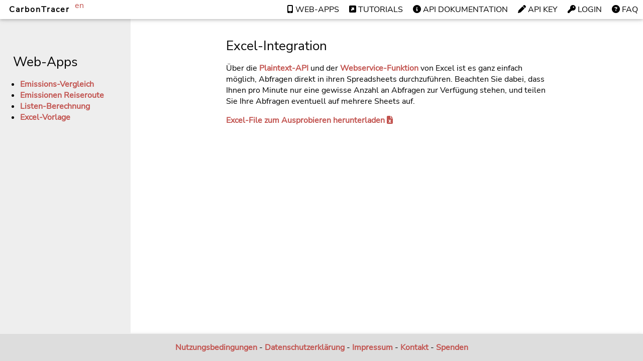

--- FILE ---
content_type: text/html; charset=UTF-8
request_url: https://carbontracer.uni-graz.at/excel
body_size: 1898
content:

<!DOCTYPE html>
<html lang="de">
<head>
    <title>CarbonTracer</title>
    <meta charset="UTF-8">
    <meta name="viewport" content="width=device-width, initial-scale=1">
    <link rel="stylesheet" href="/content/includes/css/index.css?20260114155651">
    <link rel="stylesheet" href="/content/includes/css/extra.css?20260114155651">
    <link rel="stylesheet" href="/content/includes/css/print.css?20260114155651" media="print">
    <link rel="stylesheet" href="/content/includes/fontawesome-free-6.2.0-web/css/fontawesome.min.css">
    <link rel="stylesheet" href="/content/includes/fontawesome-free-6.2.0-web/css/fontawesome.css">
    <link rel="stylesheet" href="/content/includes/fontawesome-free-6.2.0-web/css/solid.css">
    <link rel="stylesheet" href="/openlayers/ol.css">

    <script src="/js/GlobalFunctions.js?20260114155651"></script>

    <!-- Autocomplete with DataLists on Inputs -->
    <script src="/js/DataListAutocomplete.js?20260114155651"></script>


    
    <style>
body,h1,h2,h3,h4,h5,h6 {font-family: "Nunito", sans-serif}
        .w3-bar,h1,button {font-family: "Nunito", sans-serif}
        .fa-anchor,.fa-coffee,.fa-leaf {font-size:200px}
    </style>
</head>
<body>

<!-- Navbar -->

<div id="navbar" class="w3-top">
    <div class="w3-bar w3-white w3-card" id="myNavbar">
        <a href="/" class="w3-bar-item w3-button headerlogo">
            CarbonTracer        </a>
        <a href="/en/excel"> en</a>
        <!-- Right-sided navbar links -->
        <div class="w3-right w3-hide-small">
            <a href="/app-emissionsvergleich" class="w3-bar-item w3-button"><i class="fa fa-mobile-screen"></i> WEB-APPS</a>
            <a href="/tutorials" class="w3-bar-item w3-button"><i class="fa fa-square-up-right"></i> TUTORIALS</a>
            <a href="/api-doc" class="w3-bar-item w3-button"><i class="fa fa-circle-info"></i> API DOKUMENTATION</a>
                            <a href="/signup" class="w3-bar-item w3-button"><i class="fa fa-pen"></i> API KEY</a>
                <a href="/login" class="w3-bar-item w3-button"><i class="fa fa-key"></i> LOGIN</a>
                        <a href="/faq" class="w3-bar-item w3-button"><i class="fa fa-question-circle"></i> FAQ</a>
            <!--<a href="/kontakt" class="w3-bar-item w3-button"><i class="fa fa-envelope"></i> KONTAKT</a>-->
        </div>
        <!-- Hide right-floated links on small screens and replace them with a menu icon -->

        <a href="javascript:void(0)" class="w3-bar-item w3-button w3-right w3-hide-large w3-hide-medium" onclick="myFunction()">
            <i class="fa fa-bars"></i>

        </a>
    </div>

    <div id="navDemo" class="w3-bar-block w3-white w3-hide w3-hide-large w3-hide-medium w3-large">
        <a href="/app-emissionsvergleich" class="w3-bar-item w3-button"><i class="fa fa-mobile-screen"></i> WEB-APPS</a>
        <a href="/app-emissionsvergleich" class="w3-bar-item w3-button"> - </i> Emissions-Vergleich</a>
        <a href="/app-reiseroute" class="w3-bar-item w3-button"> - Emissionen Reiseroute</a>
        <a href="/tutorials" class="w3-bar-item w3-button"><i class="fa fa-square-up-right"></i> TUTORIALS</a>
        <a href="/api-doc" class="w3-bar-item w3-button"><i class="fa fa-circle-info"></i> API DOKUMENTATION</a>
                    <a href="/signup" class="w3-bar-item w3-button"><i class="fa fa-pen"></i> API KEY</a>
            <a href="/login" class="w3-bar-item w3-button"><i class="fa fa-key"></i> LOGIN</a>

                    <a href="/faq" class="w3-bar-item w3-button"><i class="fa fa-question-circle"></i> FAQ</a>
        <!--<a href="/kontakt" class="w3-bar-item w3-button w3-padding-large"><i class="fa fa-envelope"></i> KONTAKT</a>-->

    </div>


</div>





<div class="content_container">
      <div class="cm_sidemenu">
    <h1 style="margin-left: 1em;">Web-Apps</h1>
    <ul>
      <li><a href="/app-emissionsvergleich">Emissions-Vergleich</a></li>
      <li><a href="/app-reiseroute">Emissionen Reiseroute</a></li>
      <li><a href="/app3">Listen-Berechnung</a></li>
      <li><a href="/excel">Excel-Vorlage</a></li>
    </ul>
  </div>
  <div class="w3-row-padding w3-padding-64 w3-container app_container">
    <div class="cm-content">

        <h1>Excel-Integration</h1>
        <p>Über die <a href="/excel">Plaintext-API</a> und der <a href="https://support.microsoft.com/en-us/office/webservice-function-0546a35a-ecc6-4739-aed7-c0b7ce1562c4" target="_blank">Webservice-Funktion</a> von Excel ist es ganz einfach möglich, Abfragen direkt in ihren Spreadsheets durchzuführen. Beachten Sie dabei, dass Ihnen pro Minute nur eine gewisse Anzahl an Abfragen zur Verfügung stehen, und teilen Sie Ihre Abfragen eventuell auf mehrere Sheets auf.</p>

            <a href="/content/xhr/getexcel.php">Excel-File zum Ausprobieren herunterladen <i class="fa-regular fa-file-excel"></i></a>
    </div>
</div>
</div>  <footer class="footer">
    <p>
      <a href="/termsOfUse">Nutzungsbedingungen</a> -
      <a href="/data-protection">Datenschutzerklärung</a> -
      <a href="/impressum">Impressum</a> -
      <a href="/contact">Kontakt</a> -
      <a href="/donate">Spenden</a>

    </p><br />
    <!--<p>Theme adapted from <a href="https://www.w3schools.com/w3css/default.asp" target="_blank">w3.css</a></p>-->
  </footer>
  <!-- Footer -->


<script>
    // Used to toggle the menu on small screens when clicking on the menu button
    function myFunction() {
        var x = document.getElementById("navDemo");
        if (x.className.indexOf("w3-show") == -1) {
            x.className += " w3-show";
        } else {
            x.className = x.className.replace(" w3-show", "");
        }
    }
</script>
</body>
</html>





--- FILE ---
content_type: text/css
request_url: https://carbontracer.uni-graz.at/content/includes/css/extra.css?20260114155651
body_size: 2752
content:
@font-face {
    font-family: Nunito;
    src: url(/content/includes/Nunito_Sans/NunitoSans-Regular.ttf);
}

.code {
    font-family: 'Courier New', serif;
}

.klappbar {
    width: 100%;
    max-width: 1000px;
    margin: 1em auto;
    padding: 0.5em;
    cursor: pointer;
    clear: both;
    display: block;
}

.klappbar .klappbar-arrow {
    float: left;
    width: 1.5em;
    text-align: left;
    line-height: 1.3em;
    font-size: 1.2em;
    color: #666;
    cursor: pointer;
    display: inline;
}

.klappbar .klappbar-heading {
    float: left;
    text-align: left;
    font-weight: bold;
    font-size: 1.2em;
    color: #666;
    line-height: 1.3em;
    display: inline;
}

.klappbar .klappbar-content {
    clear: both;
    width: 100%;
    padding-top: 1em;
}

#warning_wrapper {
    font-size:0.8em;
    display: none;
    margin: 1em auto;
    width: 80%;
    max-width: 1000px;
    padding: 1.5em;
    border-radius: 0.5em;
    border: 1px solid #cdad00;
    background-color: rgba(205,173,0,0.25);
}

/** {
    font-family: sans-serif;
    font-size: 11pt;
    line-height: 1.5em;
}*/

h1 {
    font-size: 1.6em;
}

h2 {
    font-size: 1.4em;
    width: 100%;
    background-color: #EEE;
    padding: 0.25em;
    border-bottom: 1px solid #CCC;
    margin-top: 2em;
}

h4 {
    font-weight: bold;
    text-decoration: underline;
}

h3 {
    font-size: 1.2em;
    width: 100%;
    border-bottom: 1px solid #AAA;
    color: #444444;
}

div.table {
    display: table;
    margin: 1em auto;
    width: 100%;
}

div.tr {
    display: table-row;
}

div.td, div.th, div.bigth {
    display: table-cell;
    padding: 0.3em;
}

div.th {
    font-weight: bold;
}

div.bigth {
    font-weight: bold;
    font-size: 1.2em;
    color: #333333;
}

.code {
    font-family: 'Courier New', serif;
}

a:link, a:visited {
    text-decoration: none;
}

a:hover {
    text-decoration: none;
    color: blueviolet;
}

.buttonAPI {
    position: fixed;
    top: 1em;
    right: 1em;
    z-index: 10;
}

.button {
    padding: 0.5em;
    background-color: #FFF;
    border: 1px solid #666;
    color: #333;
    border-radius: 0.5em;
    transition: all ease-in-out 0.2s;
}

.button:hover {
    cursor: pointer;
    background-color: #EEE;
    border: 1px solid #000;
    color: #000;
    transition: all ease-in-out 0.2s;
}

div.wrapper {
    width: 80%;
    margin: 0 auto;
}

.frame {
    width: 90%;
    margin: 1em auto;
    padding: 0.5em;
    border-radius: 0.5em;
}

.success {
    color: #006600;
    background-color: rgba(0,255,0,0.3);
}

.error {
    color: #660000;
    background-color: rgba(255,100,100,0.3);
}

.f_wrapper {
    margin-bottom: 1em;
}

.f_description {
    padding: 0.1em;
    color: #999999;
    font-size: 0.8em;
}

.f_title {
    padding: 0.1em;
    font-weight: bold;
}

.cm_sidemenu
{
    top: 0;
    left: 0;
    max-height: 100vh;
    overflow: hidden;
    position: sticky;
    background-color: #eee;
    /*float: left;*/
    min-width: 260px;
    padding-top: 6em;
}

@media (max-width:800px){
    .cm_sidemenu
    {
        display: none;
    }
    .api-content
    {
        padding: 1em;
    }
}


.anchor {
    display: block;
    position: relative;
    top: -60px;
    visibility: hidden;
}

.content_container
{
    display: flex;
    flex: 1;
}
.api-content
{
    max-width: 800px;
    margin-left: auto;
    margin-right: auto;
}

.logos_start
{
    display:flex;
    justify-content: center;
    align-items: center;

    width: 100%;
}

.logos_start_parent
{
    border-top: 2px solid #ffeb3b;
    border-bottom: 2px solid #ffeb3b;
}
.logos_start_container
{
    width: 13%;
    height: 13%;
    margin: 0.5em;
}
.logos_start_img
{
    width: 100%;
    height: 100%;
}

.try-container
{
    display: flex;
    flex-wrap: wrap;
    justify-content: center;
    flex-direction: column;
    justify-items: center;
    align-items: center;
}

.try-content
{
    display: flex;
    flex-direction: column;
    flex-wrap: wrap;
    justify-content: center;
    align-items: center;
    max-width: 900px;
}


.try-form
{
    padding: 1em;


}

.try-result
{
    width: 100%;
    padding: 1em;
}
.try-values
{
    display: flex;
    justify-content: center;
    width: 100%;
}
.try-values-box
{
    background-color: #DDD;
    color: #111;
    padding: 1em;
    margin-left: 2em;
    margin-right: 2em;
    margin-bottom: 1em;
}

#mapWrapper
{
    max-width:800px;
    height: 400px;
    display: none;
}


.spendenbox_container
{
    display: flex;
    flex-wrap: wrap;
    justify-content: center;
}

.spendenbox
{
    width: 250px;

    color: #FFF;
    background-color: #111;
    margin: 0.4em;
    padding: 0.5em;


    text-align: center;
}

.spendenbox:hover
{
    background-color: #EEE;
    color: #111;
}

.footer
{
    display: flex;
    flex-wrap: wrap;
    justify-content: center;
    text-align: center;
    box-shadow: 0 2px 5px 0 rgba(0,0,0,0.16),0 2px 10px 0 rgba(0,0,0,0.12);
    background-color: #DDD;
}

a{
    font-weight: bold;
    color: #c1514d;
}
a:hover
{
    color: #ff5722;
}

.cm-content
{
    max-width: 640px;
    margin-left: auto;
    margin-right: auto;
}

.excel_download
{

    text-align: center;

}
.excel_download a
{

    font-size: 1.2em;
    font-weight: bold;
}

.code_window
{
    background-color: #444;
    padding: 1.2em;
    color: #DDDDDD;
    font-family: monospace;
    width: 100%;
}

.try-container label
{
    background-color: #000;
    color: #fff;
    height: 2em;
    line-height: 2em;
    margin: 0.2em;
    display: inline-block;
    padding-left: 0.3em;
    padding-right: 0;

}

.try-container input
{
    height: 2em;
}
.try-container select
{
    height: 2em;
    background-color: #DDDDDD;
}

.app2_route_wrapper label
{
    background-color: #000;
    color: #fff;
    height: 2em;
    line-height: 2em;
    margin-right: 0.2em;
    display: inline-block;
    padding-left: 0.3em;
    padding-right: 0.3em;
    margin-left: 0;
    margin-bottom: 0;

}

.app2_route_wrapper input
{
    height: 2em;
}
.app2_route_wrapper select
{
    height: 2em;
    background-color: #DDDDDD;
}

.app1 label
{
    background-color: #000;
    color: #fff;
    height: 2em;
    line-height: 2em;
    margin-right: 0.2em;
    display: inline-block;
    padding-left: 0.3em;
    margin-left: 0;
    margin-bottom: 0.3em;
    margin-top: 0.3em;

}

.app1 input
{
    height: 2em;
}
.app1 select
{
    height: 2em;
    background-color: #DDDDDD;
}



input, select, textarea {
    padding: 0.25em;
}

.button_calc
{
    background-color: #000;
    color: #DDDDDD;
    font-weight: bold;
    border: 0px;
    height: 2.5em!important;
    padding: 0.5em;
    cursor: pointer;
    opacity: 1;
}

.button_calc:disabled,
.button_calc[disabled]{
    opacity: 0.5;
}

.button_calc:hover
{
    background-color: #ddd;
    color: #000
}

.results_container
{
    width: 100%;
}


/* App 1 und 2 Styles */
@media (orientation: landscape)
{
    .app-col1 {
        width: 48%;
        float: left;
    }

    .app-col2 {
        width: 48%;
        float: right;
    }

    .app_form_wrapper {
        display: flex;
        float: left;
        padding: 0.5em;
    }

    /*
    .app2_route_wrapper{
        width:40%;
        float:left;
    }

    .app2_result_wrapper {
        width:58%;
        float:right;
    }*/
}

@media (orientation: portrait)
{
    .app-col1 {
        width: 90%;
        margin: 1em auto;
    }

    .app-col2 {
        width: 90%;
        margin: 1em auto;
    }

    .app2_route_wrapper{
        width: 90%;
        margin: 1em auto;
    }

    .app2_result_wrapper {
        width: 90%;
        margin: 1em auto;
    }

    .app_form_wrapper {
        display: flex;
        padding: 0.5em;
    }

}

.link-color-header
{
    color: #000;
}

.cm_faq_summary {

}

details
{
    background-color: #fcfff3;
}
details > summary
{
    list-style-type: none;
    cursor: pointer;
}
.cm_faq_details
{
    padding: 1em;
}
.cm_summary_wrapper
{
    display: flex;
    justify-content: space-between;
    font-size: 1em;
    background-color: #EEE;
    padding: 0.5em;
    border-bottom: 1px solid #CCC;
}
.cm_faq_icon {
    transition: transform 0.2s;
}

details[open] .cm_faq_icon {
    transform: rotate(180deg);
}

details[open] summary ~ * {
    animation: sweep 0.2s ease-in-out;
}

@keyframes sweep {
    0% {
        opacity: 0;
        margin-left: -10px;
    }
    100% {
        opacity: 1;
        margin-left: 0px;
    }
}

.detailsReset > summary {
    list-style: none;
}

.detailsReset > summary::before {
    display: none;
}

.detailsReset > summary::-webkit-details-marker {
    display: none;
}

.cm_faq_header
{
    display: flex;
    justify-content: center;
}
.cm_faq_header_element
{
    margin: 1em;
}

.cm_faq_summary {

}

details
{
    background-color: #fcfff3;
}
details > summary
{
    list-style-type: none;
    cursor: pointer;
}
.cm_faq_details
{
    padding: 1em;
}
.cm_summary_wrapper
{
    display: flex;
    justify-content: space-between;
    font-size: 1em;
    background-color: #EEE;
    padding: 0.5em;
    border-bottom: 1px solid #CCC;
}
.cm_faq_icon {
    transition: transform 0.2s;
}

details[open] .cm_faq_icon {
    transform: rotate(180deg);
}

details[open] summary ~ * {
    animation: sweep 0.2s ease-in-out;
}

@keyframes sweep {
    0% {
        opacity: 0;
        margin-left: -10px;
    }
    100% {
        opacity: 1;
        margin-left: 0px;
    }
}

.detailsReset > summary {
    list-style: none;
}

.detailsReset > summary::before {
    display: none;
}

.detailsReset > summary::-webkit-details-marker {
    display: none;
}

.cm_faq_header
{
    display: flex;
    justify-content: center;
}
.cm_faq_header_element
{
    margin: 1em;
}

.app_container
{
    width: 100%;
}


#navbar
{
    font-size: 1em;
}

#navbar a
{
    font-weight: normal;
}

.headerlogo
{
    font-weight: bold !important;
    letter-spacing: 2px;
    margin-left: 0.5em;
}

#navDemo
{
    border-bottom: 1px solid black;
    box-shadow: 0 2px 5px 0 rgba(0,0,0,0.16),0 2px 10px 0 rgba(0,0,0,0.12);
}


@media (max-width:1100px){

    #navbar
    {
        font-size: 0.9em;
    }
}


@media (min-width:1920px){
    #navbar
    {
        font-size: 1.5em;
    }
    .headerlogo
    {
        margin-left: 1em;
    }
}

.teilstrecken_remove_td
{
    display: none;
}
.teilstrecken_remove_td:hover
{
    display: inline;
}

.app2_content table tr:hover .teilstrecken_remove_td
{
    display: inline!important;
}

@media screen and (max-width: 600px) {
    .app2_content table thead {
        display: none;
    }
    .app2_content table td {
           display: flex;
       }

    .app2_content table tr td .teilstrecken_remove_td
    {
        display: inline!important;
    }

    .app2_content table td::before {
        content: attr(label);
        font-weight: bold;
        width: 120px;
        min-width: 120px;
    }

    .app2_content table tr {
        border-bottom: 3px solid #ddd;
        display: block;
        margin-bottom: .625em;
    }
}

.w3-jumbo, .text-shadow
{
    text-shadow:
            5px 0px 0px #fed501,   /* Right shadow */
            -5px 0px 0px #fed501,  /* Left shadow */
            0px 5px 0px #fed501,   /* Bottom shadow */
            0px -5px 0px #fed501;  /* Top shadow */

}

.widget_form label input
{
    display: flex;
    flex-direction: column;
}

.widget_form label
{
    padding-left: 0.4em;
    font-size: 1em;
    font-weight: bold;
}
.widget_buttons
{
    margin-top: 1em;
    margin-bottom: 2em;
}
.widget_buttons button
{
    margin: 0.5em;
}

#widget_list table
{
    border-collapse: collapse;
    margin: 25px 0;
    width: 100%;
}
#widget_list tr:nth-child(even)
{
    background-color: #f2f2f2;
}
#widget_list tr:hover {background-color: #ddd;}

#widget_list td
{
    vertical-align: middle;
    padding: 0.3em 0.4em;
    font-size: 0.9em;
    line-height: 1;
}
#widget_list .td_left
{
    text-align: end;
}
#widget_list .td_center
{
    text-align: center;
}
#widget_list .td_right
{
    text-align: start;
}

#widget_list .th_nr
{
    width: 2em;
}

#widget_list .th_actions
{
    width: 5em;
}
#widget_list .th_key
{
    width: 20em;
}
.copy_to_clipboard_div
{
    margin: 0.8em;
    cursor: pointer;
}

.widget_code
{
    resize: none;
    overflow-y: hidden;

}

--- FILE ---
content_type: text/css
request_url: https://carbontracer.uni-graz.at/content/includes/css/print.css?20260114155651
body_size: 128
content:
.app-col1 {
    width: 100%;
    margin: 1em auto;
}

.app-col2 {
    width: 100%;
    margin: 1em auto;
}

page-break
{
    page-break-after: always;
}

#navbar {
    display: none;
}

--- FILE ---
content_type: text/javascript
request_url: https://carbontracer.uni-graz.at/js/GlobalFunctions.js?20260114155651
body_size: 1692
content:
function GlobalFunctions()
{
    this.showErrorMessage = function(errorMsg)
    {
        // Outer Div
        let overlay = document.createElement('div');
        overlay.setAttribute('style', 'z-index: 10000; position: fixed; background-color: rgba(0,0,0,0.3); height: 100%; width: 100%;');

        let documentHeight = window.innerHeight;
        let documentWidth = window.innerWidth;


        // Inner Div
        let innerWrapper = document.createElement('div');
        innerWrapper.setAttribute('style', 'position: fixed; background-color: #FFF; top: ');


        document.body.appendChild(overlay);
        document.body.style.overflow = 'hidden';
    };
}

function formatValue(value)
{
    return number_format(value, 1, ",", '.');
}

function number_format (number, decimals, dec_point, thousands_sep) {
    // Strip all characters but numerical ones.
    number = (number + '').replace(/[^0-9+\-Ee.]/g, '');
    var n = !isFinite(+number) ? 0 : +number,
        prec = !isFinite(+decimals) ? 0 : Math.abs(decimals),
        sep = (typeof thousands_sep === 'undefined') ? ',' : thousands_sep,
        dec = (typeof dec_point === 'undefined') ? '.' : dec_point,
        s = '',
        toFixedFix = function (n, prec) {
            var k = Math.pow(10, prec);
            return '' + Math.round(n * k) / k;
        };
    // Fix for IE parseFloat(0.55).toFixed(0) = 0;
    s = (prec ? toFixedFix(n, prec) : '' + Math.round(n)).split('.');
    if (s[0].length > 3) {
        s[0] = s[0].replace(/\B(?=(?:\d{3})+(?!\d))/g, sep);
    }
    if ((s[1] || '').length < prec) {
        s[1] = s[1] || '';
        s[1] += new Array(prec - s[1].length + 1).join('0');
    }
    return s.join(dec);
}

function rtrim(str, chr) {
    var rgxtrim = (!chr) ? new RegExp('\\s+$') : new RegExp(chr+'+$');
    return str.replace(rgxtrim, '');
}
function ltrim(str, chr) {
    var rgxtrim = (!chr) ? new RegExp('^\\s+') : new RegExp('^'+chr+'+');
    return str.replace(rgxtrim, '');
}

// Add klappbaren Text
function addKlapptext(heading, content, isOpen, wrapper)
{
    if(document.getElementById(wrapper))
    {
        let openText = 'closed';
        let displayText = 'display:none';
        let iconClosed = '&#x25B2;';
        if(isOpen == true)
        {
            openText = 'open';
            displayText = 'display:block';
            iconClosed = '&#x25BC;';
        }

        document.getElementById(wrapper).innerHTML = '<div class="klappbar" data-default="'+openText+'" data-state="'+openText+'">\n' +
            '        <div class="klappbar-arrow" data-id="arrow" onclick="klappen(this)">'+iconClosed+'</div>\n' +
            '        <div class="klappbar-heading" data-id="heading" onclick="klappen(this)">'+(heading)+'</div>\n' +
            '        <div class="klappbar-content" data-id="content" style="'+displayText+'">'+(content)+'</div>\n' +
            '    </div>';
    }

}

function klappen(elem)
{
    if(elem.parentElement.hasAttribute('data-state'))
    {
        // Init Elements
        let div = elem.parentElement;

        // init content, heading and arrow
        let arrow = null;
        let heading = null;
        let content = null;
        for(let j=0; j<div.getElementsByTagName('div').length; j++)
        {
            if(div.getElementsByTagName('div')[j].className == 'klappbar-arrow')
            {
                arrow = div.getElementsByTagName('div')[j];
            }
            if(div.getElementsByTagName('div')[j].className == 'klappbar-heading')
            {
                heading = div.getElementsByTagName('div')[j];
            }
            if(div.getElementsByTagName('div')[j].className == 'klappbar-content')
            {
                content = div.getElementsByTagName('div')[j];
            }
        }

        if(arrow == null || heading == null || content == null)
            return;

        if(elem.parentElement.getAttribute('data-state') == 'closed')
        {
            arrow.innerHTML = '&#x25Bc;'
            content.style.display = 'block';
            div.setAttribute('data-state', 'open');
        }
        else
        {
            arrow.innerHTML = '&#x25B2;'
            content.style.display = 'none';
            div.setAttribute('data-state', 'closed');
        }
    }
}

// Klappen init...
window.addEventListener('load', function() {

    for(let i=0; i<document.getElementsByTagName('div').length; i++)
    {
        if(document.getElementsByTagName('div')[i].className == 'klappbar')
        {
            // Wrapper
            let div = document.getElementsByTagName('div')[i];

            // init content, heading and arrow
            let arrow = null;
            let heading = null;
            let content = null;
            for(let j=0; j<div.getElementsByTagName('div').length; j++)
            {
                if(div.getElementsByTagName('div')[j].className == 'klappbar-arrow')
                {
                    arrow = div.getElementsByTagName('div')[j];
                }
                if(div.getElementsByTagName('div')[j].className == 'klappbar-heading')
                {
                    heading = div.getElementsByTagName('div')[j];
                }
                if(div.getElementsByTagName('div')[j].className == 'klappbar-content')
                {
                    content = div.getElementsByTagName('div')[j];
                }
            }

            if(arrow == null || heading == null || content == null)
                return;

            // Set click-listeners
            arrow.setAttribute('onclick','klappen(this)');
            heading.setAttribute('onclick','klappen(this)');

            // Handle default
            if(div.hasAttribute('data-default'))
            {
                if(div.getAttribute('data-default') == 'closed')
                {
                    arrow.innerHTML = '&#x25B2;'
                    content.style.display = 'none';
                    div.setAttribute('data-state', 'closed');
                }
                else
                {
                    arrow.innerHTML = '&#x25BC;';
                    content.style.display = 'block';
                    div.setAttribute('data-state', 'open');
                }
            }
        }
    }
});

--- FILE ---
content_type: text/javascript
request_url: https://carbontracer.uni-graz.at/js/DataListAutocomplete.js?20260114155651
body_size: 1569
content:
function DataListLocation(listID, key)
{
    // List-ID of Data-List
    let dataListName = listID;
    let sKey = key;
    let doLoadSuggestions = true;
    let timeoutLoadingSuggestions = 500; // ms
    let timeoutLoadingSuggestionsObject = null;
    let endpointLocationSearch = '/content/xhr/location_search.php';

    // Append input-Element
    this.appendInput = function(inputElement, objName)
    {
        // Falls Datalist nicht existieret -> erstellen
        if(document.getElementById(dataListName) == null || document.getElementById(dataListName) == undefined)
        {
            let dl = document.createElement('datalist');
            dl.id = dataListName;
            document.body.appendChild(dl);
        }

        inputElement.setAttribute('list', dataListName);
        inputElement.setAttribute('autocomplete', 'off');
        inputElement.setAttribute('oninput', objName+'.handleDataListInput(\''+objName+'\', \''+inputElement.id+'\', false)');
        inputElement.setAttribute('onkeydown', objName+'.clearDataValue(\''+inputElement.id+'\')');
        inputElement.setAttribute('onkeyup', objName+'.loadSuggestions(\''+objName+'\', \''+inputElement.id+'\', false)');
    }

    // Load Suggestions
    this.loadSuggestions = function(objName, elemID, doLoad)
    {
        // do not load more suggestions
        if(doLoadSuggestions == false)
        {
            return;
        }

        // Wait 500ms for more Input
        if(doLoad == false)
        {
            // Clear Timeout
            clearLocationTimout();

            timeoutLoadingSuggestionsObject = window.setTimeout(function() {
                eval(objName).loadSuggestions(objName, elemID, true);
            }, timeoutLoadingSuggestions);
        }
        else
        {
            // Load Suggestions
            let value = document.getElementById(elemID).value.trim();

            // Minimum of 3 chars
            if(value.length < 3)
            {
                // Clear Timout
                clearLocationTimout();
                return;
            }

            // Make XHR-Request
            let xhr = new SimpleXHRRequest();

            // Get all Input Values
            let input = getAllInputValues();
            let params = '';
            for(let key in input)
            {
                params += '&' + encodeURIComponent(key) + "=" + encodeURIComponent(input[key]);
            }
            params += '&sKey=' + encodeURIComponent(sKey);
            params += '&dataField=' + encodeURIComponent(elemID);
            xhr.makeRequest(endpointLocationSearch, params, objName+'.handleSuggestions');
        }
    }

    // get all input-values
    getAllInputValues = function()
    {
        let values = {};
        for(let i=0; i<document.getElementsByTagName('input').length; i++)
        {
            let input = document.getElementsByTagName('input')[i];
            values[input.name] = input.value;
        }
        return values;
    };

    // Remove all Options of DataList
    removeAllOptionsOfDataList = function()
    {
        while(document.getElementById(dataListName).hasChildNodes())
        {
            document.getElementById(dataListName).firstChild.remove();
        }
    }

    // Suggestions zu Datalist hinzufügen
    addSuggestionsToDataList = function(aObjects)
    {
        for(let i=0; i<aObjects.length; i++)
        {
            let elem = document.createElement('option');
            elem.value = aObjects[i].label;
            elem.setAttribute('data-id', aObjects[i].id);
            document.getElementById(dataListName).appendChild(elem);
        }
    }

    // Handle Response
    this.handleSuggestions = function(response) {

        // Clear Timeout
        clearLocationTimout();

        // Remove all Options of Data-List
        removeAllOptionsOfDataList();

        // Add Suggestions to Datalist
        if(response[0] == true)
        {
            addSuggestionsToDataList(response[1]);
        }
    }

    // Clear Location-Search-Timeout
    clearLocationTimout = function()
    {
        if(timeoutLoadingSuggestionsObject != null) {
            try {
                window.clearTimeout(timeoutLoadingSuggestionsObject);
            } catch (e) {
                console.warn('error clearing timeout (Location-Loading-Timout in datalist)');
            }
        }
        timeoutLoadingSuggestionsObject = null;
    }

    // check if value is in array
    isInArray = function(key, array)
    {
        for(let i=0; i<array.length; i++)
        {
            if(key == array[i])
                return true;
        }
        return false;
    }

    // Clear Data-Value
    this.clearDataValue = function(elemID)
    {
        let value = event.keyCode;
        if(!isInArray(value, [9, 13, 16, 37, 38, 39, 40]))
        {
            document.getElementById(elemID).setAttribute('data-id', '');
            doLoadSuggestions = true;
        }
    }

    // Set Option and Data-Value
    this.handleDataListInput = function(objName, elemID, doHandle) {
        if(doHandle == false)
        {
            window.setTimeout(function() {
                eval(objName).handleDataListInput(objName, elemID, true);
            }, 250);
        }
        else
        {
            var val = document.getElementById(elemID).value;
            var opts = document.getElementById(dataListName).childNodes;
            for (var i = 0; i < opts.length; i++) {
                if (opts[i].value === val) {
                    document.getElementById(elemID).setAttribute('data-id', opts[i].getAttribute('data-id'));
                    doLoadSuggestions = false;
                    break;
                }
            }
        }
    }
}